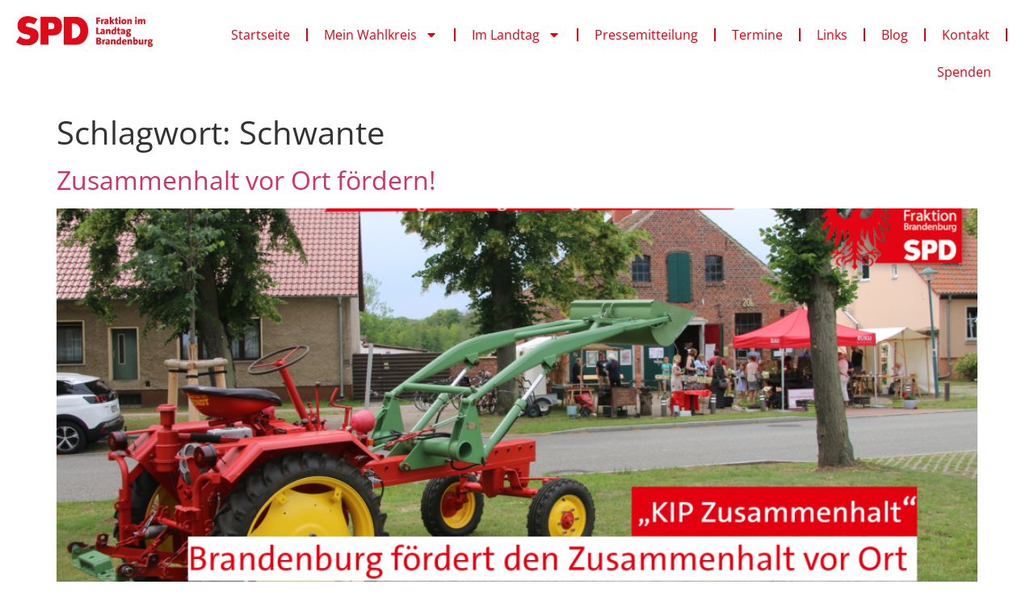

--- FILE ---
content_type: text/html; charset=UTF-8
request_url: https://andreasnoack.de/tag/schwante/
body_size: 16407
content:
<!doctype html>
<html lang="de">
<head>
	<meta charset="UTF-8">
	<meta name="viewport" content="width=device-width, initial-scale=1">
	<link rel="profile" href="https://gmpg.org/xfn/11">
	<title>Schwante &#8211; Andreas Noack</title>
    <style>
        #wpadminbar #wp-admin-bar-vtrts_free_top_button .ab-icon:before {
            content: "\f185";
            color: #1DAE22;
            top: 3px;
        }
    </style>
    <meta name='robots' content='max-image-preview:large' />

<!-- Open Graph Meta Tags generated by Blog2Social 810 - https://www.blog2social.com -->
<meta property="og:title" content="Andreas Noack"/>
<meta property="og:description" content=""/>
<meta property="og:url" content="https://andreasnoack.de/tag/schwante/"/>
<meta property="og:image" content="https://andreasnoack.de/wp-content/uploads/2022/02/2022-02-01-KIP-Zusammenhalt.png"/>
<meta property="og:image:width" content="1920"/>
<meta property="og:image:height" content="925"/>
<meta property="og:image:type" content="image/png"/>
<meta property="og:type" content="article"/>
<meta property="og:article:published_time" content="2022-02-02 18:56:54"/>
<meta property="og:article:modified_time" content="2022-02-02 18:56:54"/>
<meta property="og:article:tag" content="April 2022"/>
<meta property="og:article:tag" content="Fördermitteln"/>
<meta property="og:article:tag" content="Grüneberg"/>
<meta property="og:article:tag" content="KIP Zusammenhalt"/>
<meta property="og:article:tag" content="Kremmen"/>
<meta property="og:article:tag" content="Schwante"/>
<meta property="og:article:tag" content="Stärkung der Dorfgemeinschaften"/>
<!-- Open Graph Meta Tags generated by Blog2Social 810 - https://www.blog2social.com -->

<!-- Twitter Card generated by Blog2Social 810 - https://www.blog2social.com -->
<meta name="twitter:card" content="summary">
<meta name="twitter:title" content="Andreas Noack"/>
<meta name="twitter:description" content=""/>
<meta name="twitter:image" content="https://andreasnoack.de/wp-content/uploads/2022/02/2022-02-01-KIP-Zusammenhalt.png"/>
<!-- Twitter Card generated by Blog2Social 810 - https://www.blog2social.com -->
<link rel="alternate" type="application/rss+xml" title="Andreas Noack &raquo; Feed" href="https://andreasnoack.de/feed/" />
<link rel="alternate" type="application/rss+xml" title="Andreas Noack &raquo; Kommentar-Feed" href="https://andreasnoack.de/comments/feed/" />
<link rel="alternate" type="text/calendar" title="Andreas Noack &raquo; iCal Feed" href="https://andreasnoack.de/calendar/?ical=1" />
<link rel="alternate" type="application/rss+xml" title="Andreas Noack &raquo; Schlagwort-Feed zu Schwante" href="https://andreasnoack.de/tag/schwante/feed/" />
<script>
window._wpemojiSettings = {"baseUrl":"https:\/\/s.w.org\/images\/core\/emoji\/15.0.3\/72x72\/","ext":".png","svgUrl":"https:\/\/s.w.org\/images\/core\/emoji\/15.0.3\/svg\/","svgExt":".svg","source":{"concatemoji":"https:\/\/andreasnoack.de\/wp-includes\/js\/wp-emoji-release.min.js?ver=6.5.7"}};
/*! This file is auto-generated */
!function(i,n){var o,s,e;function c(e){try{var t={supportTests:e,timestamp:(new Date).valueOf()};sessionStorage.setItem(o,JSON.stringify(t))}catch(e){}}function p(e,t,n){e.clearRect(0,0,e.canvas.width,e.canvas.height),e.fillText(t,0,0);var t=new Uint32Array(e.getImageData(0,0,e.canvas.width,e.canvas.height).data),r=(e.clearRect(0,0,e.canvas.width,e.canvas.height),e.fillText(n,0,0),new Uint32Array(e.getImageData(0,0,e.canvas.width,e.canvas.height).data));return t.every(function(e,t){return e===r[t]})}function u(e,t,n){switch(t){case"flag":return n(e,"\ud83c\udff3\ufe0f\u200d\u26a7\ufe0f","\ud83c\udff3\ufe0f\u200b\u26a7\ufe0f")?!1:!n(e,"\ud83c\uddfa\ud83c\uddf3","\ud83c\uddfa\u200b\ud83c\uddf3")&&!n(e,"\ud83c\udff4\udb40\udc67\udb40\udc62\udb40\udc65\udb40\udc6e\udb40\udc67\udb40\udc7f","\ud83c\udff4\u200b\udb40\udc67\u200b\udb40\udc62\u200b\udb40\udc65\u200b\udb40\udc6e\u200b\udb40\udc67\u200b\udb40\udc7f");case"emoji":return!n(e,"\ud83d\udc26\u200d\u2b1b","\ud83d\udc26\u200b\u2b1b")}return!1}function f(e,t,n){var r="undefined"!=typeof WorkerGlobalScope&&self instanceof WorkerGlobalScope?new OffscreenCanvas(300,150):i.createElement("canvas"),a=r.getContext("2d",{willReadFrequently:!0}),o=(a.textBaseline="top",a.font="600 32px Arial",{});return e.forEach(function(e){o[e]=t(a,e,n)}),o}function t(e){var t=i.createElement("script");t.src=e,t.defer=!0,i.head.appendChild(t)}"undefined"!=typeof Promise&&(o="wpEmojiSettingsSupports",s=["flag","emoji"],n.supports={everything:!0,everythingExceptFlag:!0},e=new Promise(function(e){i.addEventListener("DOMContentLoaded",e,{once:!0})}),new Promise(function(t){var n=function(){try{var e=JSON.parse(sessionStorage.getItem(o));if("object"==typeof e&&"number"==typeof e.timestamp&&(new Date).valueOf()<e.timestamp+604800&&"object"==typeof e.supportTests)return e.supportTests}catch(e){}return null}();if(!n){if("undefined"!=typeof Worker&&"undefined"!=typeof OffscreenCanvas&&"undefined"!=typeof URL&&URL.createObjectURL&&"undefined"!=typeof Blob)try{var e="postMessage("+f.toString()+"("+[JSON.stringify(s),u.toString(),p.toString()].join(",")+"));",r=new Blob([e],{type:"text/javascript"}),a=new Worker(URL.createObjectURL(r),{name:"wpTestEmojiSupports"});return void(a.onmessage=function(e){c(n=e.data),a.terminate(),t(n)})}catch(e){}c(n=f(s,u,p))}t(n)}).then(function(e){for(var t in e)n.supports[t]=e[t],n.supports.everything=n.supports.everything&&n.supports[t],"flag"!==t&&(n.supports.everythingExceptFlag=n.supports.everythingExceptFlag&&n.supports[t]);n.supports.everythingExceptFlag=n.supports.everythingExceptFlag&&!n.supports.flag,n.DOMReady=!1,n.readyCallback=function(){n.DOMReady=!0}}).then(function(){return e}).then(function(){var e;n.supports.everything||(n.readyCallback(),(e=n.source||{}).concatemoji?t(e.concatemoji):e.wpemoji&&e.twemoji&&(t(e.twemoji),t(e.wpemoji)))}))}((window,document),window._wpemojiSettings);
</script>
<style id='cf-frontend-style-inline-css'>
@font-face {
	font-family: 'SPD Schrift';
	font-weight: 100;
	font-display: auto;
	src: url('https://andreasnoack.de/wp-content/uploads/2022/09/SPD_TheSans_TT5.ttf') format('truetype');
}
</style>
<style id='wp-emoji-styles-inline-css'>

	img.wp-smiley, img.emoji {
		display: inline !important;
		border: none !important;
		box-shadow: none !important;
		height: 1em !important;
		width: 1em !important;
		margin: 0 0.07em !important;
		vertical-align: -0.1em !important;
		background: none !important;
		padding: 0 !important;
	}
</style>
<link rel='stylesheet' id='wp-block-library-css' href='https://andreasnoack.de/wp-includes/css/dist/block-library/style.min.css?ver=6.5.7' media='all' />
<style id='classic-theme-styles-inline-css'>
/*! This file is auto-generated */
.wp-block-button__link{color:#fff;background-color:#32373c;border-radius:9999px;box-shadow:none;text-decoration:none;padding:calc(.667em + 2px) calc(1.333em + 2px);font-size:1.125em}.wp-block-file__button{background:#32373c;color:#fff;text-decoration:none}
</style>
<style id='global-styles-inline-css'>
body{--wp--preset--color--black: #000000;--wp--preset--color--cyan-bluish-gray: #abb8c3;--wp--preset--color--white: #ffffff;--wp--preset--color--pale-pink: #f78da7;--wp--preset--color--vivid-red: #cf2e2e;--wp--preset--color--luminous-vivid-orange: #ff6900;--wp--preset--color--luminous-vivid-amber: #fcb900;--wp--preset--color--light-green-cyan: #7bdcb5;--wp--preset--color--vivid-green-cyan: #00d084;--wp--preset--color--pale-cyan-blue: #8ed1fc;--wp--preset--color--vivid-cyan-blue: #0693e3;--wp--preset--color--vivid-purple: #9b51e0;--wp--preset--gradient--vivid-cyan-blue-to-vivid-purple: linear-gradient(135deg,rgba(6,147,227,1) 0%,rgb(155,81,224) 100%);--wp--preset--gradient--light-green-cyan-to-vivid-green-cyan: linear-gradient(135deg,rgb(122,220,180) 0%,rgb(0,208,130) 100%);--wp--preset--gradient--luminous-vivid-amber-to-luminous-vivid-orange: linear-gradient(135deg,rgba(252,185,0,1) 0%,rgba(255,105,0,1) 100%);--wp--preset--gradient--luminous-vivid-orange-to-vivid-red: linear-gradient(135deg,rgba(255,105,0,1) 0%,rgb(207,46,46) 100%);--wp--preset--gradient--very-light-gray-to-cyan-bluish-gray: linear-gradient(135deg,rgb(238,238,238) 0%,rgb(169,184,195) 100%);--wp--preset--gradient--cool-to-warm-spectrum: linear-gradient(135deg,rgb(74,234,220) 0%,rgb(151,120,209) 20%,rgb(207,42,186) 40%,rgb(238,44,130) 60%,rgb(251,105,98) 80%,rgb(254,248,76) 100%);--wp--preset--gradient--blush-light-purple: linear-gradient(135deg,rgb(255,206,236) 0%,rgb(152,150,240) 100%);--wp--preset--gradient--blush-bordeaux: linear-gradient(135deg,rgb(254,205,165) 0%,rgb(254,45,45) 50%,rgb(107,0,62) 100%);--wp--preset--gradient--luminous-dusk: linear-gradient(135deg,rgb(255,203,112) 0%,rgb(199,81,192) 50%,rgb(65,88,208) 100%);--wp--preset--gradient--pale-ocean: linear-gradient(135deg,rgb(255,245,203) 0%,rgb(182,227,212) 50%,rgb(51,167,181) 100%);--wp--preset--gradient--electric-grass: linear-gradient(135deg,rgb(202,248,128) 0%,rgb(113,206,126) 100%);--wp--preset--gradient--midnight: linear-gradient(135deg,rgb(2,3,129) 0%,rgb(40,116,252) 100%);--wp--preset--font-size--small: 13px;--wp--preset--font-size--medium: 20px;--wp--preset--font-size--large: 36px;--wp--preset--font-size--x-large: 42px;--wp--preset--spacing--20: 0.44rem;--wp--preset--spacing--30: 0.67rem;--wp--preset--spacing--40: 1rem;--wp--preset--spacing--50: 1.5rem;--wp--preset--spacing--60: 2.25rem;--wp--preset--spacing--70: 3.38rem;--wp--preset--spacing--80: 5.06rem;--wp--preset--shadow--natural: 6px 6px 9px rgba(0, 0, 0, 0.2);--wp--preset--shadow--deep: 12px 12px 50px rgba(0, 0, 0, 0.4);--wp--preset--shadow--sharp: 6px 6px 0px rgba(0, 0, 0, 0.2);--wp--preset--shadow--outlined: 6px 6px 0px -3px rgba(255, 255, 255, 1), 6px 6px rgba(0, 0, 0, 1);--wp--preset--shadow--crisp: 6px 6px 0px rgba(0, 0, 0, 1);}:where(.is-layout-flex){gap: 0.5em;}:where(.is-layout-grid){gap: 0.5em;}body .is-layout-flex{display: flex;}body .is-layout-flex{flex-wrap: wrap;align-items: center;}body .is-layout-flex > *{margin: 0;}body .is-layout-grid{display: grid;}body .is-layout-grid > *{margin: 0;}:where(.wp-block-columns.is-layout-flex){gap: 2em;}:where(.wp-block-columns.is-layout-grid){gap: 2em;}:where(.wp-block-post-template.is-layout-flex){gap: 1.25em;}:where(.wp-block-post-template.is-layout-grid){gap: 1.25em;}.has-black-color{color: var(--wp--preset--color--black) !important;}.has-cyan-bluish-gray-color{color: var(--wp--preset--color--cyan-bluish-gray) !important;}.has-white-color{color: var(--wp--preset--color--white) !important;}.has-pale-pink-color{color: var(--wp--preset--color--pale-pink) !important;}.has-vivid-red-color{color: var(--wp--preset--color--vivid-red) !important;}.has-luminous-vivid-orange-color{color: var(--wp--preset--color--luminous-vivid-orange) !important;}.has-luminous-vivid-amber-color{color: var(--wp--preset--color--luminous-vivid-amber) !important;}.has-light-green-cyan-color{color: var(--wp--preset--color--light-green-cyan) !important;}.has-vivid-green-cyan-color{color: var(--wp--preset--color--vivid-green-cyan) !important;}.has-pale-cyan-blue-color{color: var(--wp--preset--color--pale-cyan-blue) !important;}.has-vivid-cyan-blue-color{color: var(--wp--preset--color--vivid-cyan-blue) !important;}.has-vivid-purple-color{color: var(--wp--preset--color--vivid-purple) !important;}.has-black-background-color{background-color: var(--wp--preset--color--black) !important;}.has-cyan-bluish-gray-background-color{background-color: var(--wp--preset--color--cyan-bluish-gray) !important;}.has-white-background-color{background-color: var(--wp--preset--color--white) !important;}.has-pale-pink-background-color{background-color: var(--wp--preset--color--pale-pink) !important;}.has-vivid-red-background-color{background-color: var(--wp--preset--color--vivid-red) !important;}.has-luminous-vivid-orange-background-color{background-color: var(--wp--preset--color--luminous-vivid-orange) !important;}.has-luminous-vivid-amber-background-color{background-color: var(--wp--preset--color--luminous-vivid-amber) !important;}.has-light-green-cyan-background-color{background-color: var(--wp--preset--color--light-green-cyan) !important;}.has-vivid-green-cyan-background-color{background-color: var(--wp--preset--color--vivid-green-cyan) !important;}.has-pale-cyan-blue-background-color{background-color: var(--wp--preset--color--pale-cyan-blue) !important;}.has-vivid-cyan-blue-background-color{background-color: var(--wp--preset--color--vivid-cyan-blue) !important;}.has-vivid-purple-background-color{background-color: var(--wp--preset--color--vivid-purple) !important;}.has-black-border-color{border-color: var(--wp--preset--color--black) !important;}.has-cyan-bluish-gray-border-color{border-color: var(--wp--preset--color--cyan-bluish-gray) !important;}.has-white-border-color{border-color: var(--wp--preset--color--white) !important;}.has-pale-pink-border-color{border-color: var(--wp--preset--color--pale-pink) !important;}.has-vivid-red-border-color{border-color: var(--wp--preset--color--vivid-red) !important;}.has-luminous-vivid-orange-border-color{border-color: var(--wp--preset--color--luminous-vivid-orange) !important;}.has-luminous-vivid-amber-border-color{border-color: var(--wp--preset--color--luminous-vivid-amber) !important;}.has-light-green-cyan-border-color{border-color: var(--wp--preset--color--light-green-cyan) !important;}.has-vivid-green-cyan-border-color{border-color: var(--wp--preset--color--vivid-green-cyan) !important;}.has-pale-cyan-blue-border-color{border-color: var(--wp--preset--color--pale-cyan-blue) !important;}.has-vivid-cyan-blue-border-color{border-color: var(--wp--preset--color--vivid-cyan-blue) !important;}.has-vivid-purple-border-color{border-color: var(--wp--preset--color--vivid-purple) !important;}.has-vivid-cyan-blue-to-vivid-purple-gradient-background{background: var(--wp--preset--gradient--vivid-cyan-blue-to-vivid-purple) !important;}.has-light-green-cyan-to-vivid-green-cyan-gradient-background{background: var(--wp--preset--gradient--light-green-cyan-to-vivid-green-cyan) !important;}.has-luminous-vivid-amber-to-luminous-vivid-orange-gradient-background{background: var(--wp--preset--gradient--luminous-vivid-amber-to-luminous-vivid-orange) !important;}.has-luminous-vivid-orange-to-vivid-red-gradient-background{background: var(--wp--preset--gradient--luminous-vivid-orange-to-vivid-red) !important;}.has-very-light-gray-to-cyan-bluish-gray-gradient-background{background: var(--wp--preset--gradient--very-light-gray-to-cyan-bluish-gray) !important;}.has-cool-to-warm-spectrum-gradient-background{background: var(--wp--preset--gradient--cool-to-warm-spectrum) !important;}.has-blush-light-purple-gradient-background{background: var(--wp--preset--gradient--blush-light-purple) !important;}.has-blush-bordeaux-gradient-background{background: var(--wp--preset--gradient--blush-bordeaux) !important;}.has-luminous-dusk-gradient-background{background: var(--wp--preset--gradient--luminous-dusk) !important;}.has-pale-ocean-gradient-background{background: var(--wp--preset--gradient--pale-ocean) !important;}.has-electric-grass-gradient-background{background: var(--wp--preset--gradient--electric-grass) !important;}.has-midnight-gradient-background{background: var(--wp--preset--gradient--midnight) !important;}.has-small-font-size{font-size: var(--wp--preset--font-size--small) !important;}.has-medium-font-size{font-size: var(--wp--preset--font-size--medium) !important;}.has-large-font-size{font-size: var(--wp--preset--font-size--large) !important;}.has-x-large-font-size{font-size: var(--wp--preset--font-size--x-large) !important;}
.wp-block-navigation a:where(:not(.wp-element-button)){color: inherit;}
:where(.wp-block-post-template.is-layout-flex){gap: 1.25em;}:where(.wp-block-post-template.is-layout-grid){gap: 1.25em;}
:where(.wp-block-columns.is-layout-flex){gap: 2em;}:where(.wp-block-columns.is-layout-grid){gap: 2em;}
.wp-block-pullquote{font-size: 1.5em;line-height: 1.6;}
</style>
<link rel='stylesheet' id='uaf_client_css-css' href='https://andreasnoack.de/wp-content/uploads/useanyfont/uaf.css?ver=1731073827' media='all' />
<link rel='stylesheet' id='ngg_trigger_buttons-css' href='https://andreasnoack.de/wp-content/plugins/nextgen-gallery/static/GalleryDisplay/trigger_buttons.css?ver=3.59.6' media='all' />
<link rel='stylesheet' id='simplelightbox-0-css' href='https://andreasnoack.de/wp-content/plugins/nextgen-gallery/static/Lightbox/simplelightbox/simple-lightbox.css?ver=3.59.6' media='all' />
<link rel='stylesheet' id='fontawesome_v4_shim_style-css' href='https://andreasnoack.de/wp-content/plugins/nextgen-gallery/static/FontAwesome/css/v4-shims.min.css?ver=6.5.7' media='all' />
<link rel='stylesheet' id='fontawesome-css' href='https://andreasnoack.de/wp-content/plugins/nextgen-gallery/static/FontAwesome/css/all.min.css?ver=6.5.7' media='all' />
<link rel='stylesheet' id='nextgen_pagination_style-css' href='https://andreasnoack.de/wp-content/plugins/nextgen-gallery/static/GalleryDisplay/pagination_style.css?ver=3.59.6' media='all' />
<link rel='stylesheet' id='nextgen_basic_thumbnails_style-css' href='https://andreasnoack.de/wp-content/plugins/nextgen-gallery/static/Thumbnails/nextgen_basic_thumbnails.css?ver=3.59.6' media='all' />
<link rel='stylesheet' id='tribe-events-v2-single-skeleton-css' href='https://andreasnoack.de/wp-content/plugins/the-events-calendar/src/resources/css/tribe-events-single-skeleton.min.css?ver=6.11.2.1' media='all' />
<link rel='stylesheet' id='tribe-events-v2-single-skeleton-full-css' href='https://andreasnoack.de/wp-content/plugins/the-events-calendar/src/resources/css/tribe-events-single-full.min.css?ver=6.11.2.1' media='all' />
<link rel='stylesheet' id='tec-events-elementor-widgets-base-styles-css' href='https://andreasnoack.de/wp-content/plugins/the-events-calendar/src/resources/css/integrations/plugins/elementor/widgets/widget-base.min.css?ver=6.11.2.1' media='all' />
<link rel='stylesheet' id='hello-elementor-css' href='https://andreasnoack.de/wp-content/themes/hello-elementor/style.min.css?ver=2.7.1' media='all' />
<link rel='stylesheet' id='hello-elementor-theme-style-css' href='https://andreasnoack.de/wp-content/themes/hello-elementor/theme.min.css?ver=2.7.1' media='all' />
<link rel='stylesheet' id='elementor-frontend-css' href='https://andreasnoack.de/wp-content/plugins/elementor/assets/css/frontend-lite.min.css?ver=3.21.8' media='all' />
<link rel='stylesheet' id='elementor-post-4682-css' href='https://andreasnoack.de/wp-content/uploads/elementor/css/post-4682.css?ver=1716804280' media='all' />
<link rel='stylesheet' id='swiper-css' href='https://andreasnoack.de/wp-content/plugins/elementor/assets/lib/swiper/v8/css/swiper.min.css?ver=8.4.5' media='all' />
<link rel='stylesheet' id='elementor-pro-css' href='https://andreasnoack.de/wp-content/plugins/elementor-pro/assets/css/frontend-lite.min.css?ver=3.21.3' media='all' />
<link rel='stylesheet' id='elementor-post-5114-css' href='https://andreasnoack.de/wp-content/uploads/elementor/css/post-5114.css?ver=1716804280' media='all' />
<link rel='stylesheet' id='elementor-post-5174-css' href='https://andreasnoack.de/wp-content/uploads/elementor/css/post-5174.css?ver=1739364797' media='all' />
<script id="ahc_front_js-js-extra">
var ahc_ajax_front = {"ajax_url":"https:\/\/andreasnoack.de\/wp-admin\/admin-ajax.php","page_id":"Schlagwort: <span>Schwante<\/span>","page_title":"","post_type":""};
</script>
<script src="https://andreasnoack.de/wp-content/plugins/visitors-traffic-real-time-statistics/js/front.js?ver=6.5.7" id="ahc_front_js-js"></script>
<script src="https://andreasnoack.de/wp-includes/js/jquery/jquery.min.js?ver=3.7.1" id="jquery-core-js"></script>
<script src="https://andreasnoack.de/wp-includes/js/jquery/jquery-migrate.min.js?ver=3.4.1" id="jquery-migrate-js"></script>
<script id="photocrati_ajax-js-extra">
var photocrati_ajax = {"url":"https:\/\/andreasnoack.de\/index.php?photocrati_ajax=1","rest_url":"https:\/\/andreasnoack.de\/wp-json\/","wp_home_url":"https:\/\/andreasnoack.de","wp_site_url":"https:\/\/andreasnoack.de","wp_root_url":"https:\/\/andreasnoack.de","wp_plugins_url":"https:\/\/andreasnoack.de\/wp-content\/plugins","wp_content_url":"https:\/\/andreasnoack.de\/wp-content","wp_includes_url":"https:\/\/andreasnoack.de\/wp-includes\/","ngg_param_slug":"nggallery","rest_nonce":"033b652161"};
</script>
<script src="https://andreasnoack.de/wp-content/plugins/nextgen-gallery/static/Legacy/ajax.min.js?ver=3.59.6" id="photocrati_ajax-js"></script>
<script src="https://andreasnoack.de/wp-content/plugins/nextgen-gallery/static/FontAwesome/js/v4-shims.min.js?ver=5.3.1" id="fontawesome_v4_shim-js"></script>
<script defer crossorigin="anonymous" data-auto-replace-svg="false" data-keep-original-source="false" data-search-pseudo-elements src="https://andreasnoack.de/wp-content/plugins/nextgen-gallery/static/FontAwesome/js/all.min.js?ver=5.3.1" id="fontawesome-js"></script>
<script src="https://andreasnoack.de/wp-content/plugins/nextgen-gallery/static/Thumbnails/nextgen_basic_thumbnails.js?ver=3.59.6" id="nextgen_basic_thumbnails_script-js"></script>
<script src="https://andreasnoack.de/wp-content/plugins/nextgen-gallery/static/Thumbnails/ajax_pagination.js?ver=3.59.6" id="nextgen-basic-thumbnails-ajax-pagination-js"></script>
<link rel="https://api.w.org/" href="https://andreasnoack.de/wp-json/" /><link rel="alternate" type="application/json" href="https://andreasnoack.de/wp-json/wp/v2/tags/624" /><link rel="EditURI" type="application/rsd+xml" title="RSD" href="https://andreasnoack.de/xmlrpc.php?rsd" />
<meta name="generator" content="WordPress 6.5.7" />
<style>/* CSS added by WP Meta and Date Remover*/.entry-meta {display:none !important;}
	.home .entry-meta { display: none; }
	.entry-footer {display:none !important;}
	.home .entry-footer { display: none; }</style><meta name="tec-api-version" content="v1"><meta name="tec-api-origin" content="https://andreasnoack.de"><link rel="alternate" href="https://andreasnoack.de/wp-json/tribe/events/v1/events/?tags=schwante" /><meta name="generator" content="Elementor 3.21.8; features: e_optimized_assets_loading, e_optimized_css_loading, e_font_icon_svg, additional_custom_breakpoints, e_lazyload; settings: css_print_method-external, google_font-disabled, font_display-swap">
			<style>
				.e-con.e-parent:nth-of-type(n+4):not(.e-lazyloaded):not(.e-no-lazyload),
				.e-con.e-parent:nth-of-type(n+4):not(.e-lazyloaded):not(.e-no-lazyload) * {
					background-image: none !important;
				}
				@media screen and (max-height: 1024px) {
					.e-con.e-parent:nth-of-type(n+3):not(.e-lazyloaded):not(.e-no-lazyload),
					.e-con.e-parent:nth-of-type(n+3):not(.e-lazyloaded):not(.e-no-lazyload) * {
						background-image: none !important;
					}
				}
				@media screen and (max-height: 640px) {
					.e-con.e-parent:nth-of-type(n+2):not(.e-lazyloaded):not(.e-no-lazyload),
					.e-con.e-parent:nth-of-type(n+2):not(.e-lazyloaded):not(.e-no-lazyload) * {
						background-image: none !important;
					}
				}
			</style>
			<link rel="icon" href="https://andreasnoack.de/wp-content/uploads/2019/05/500px-SPD_logo.svg_-150x150.png" sizes="32x32" />
<link rel="icon" href="https://andreasnoack.de/wp-content/uploads/2019/05/500px-SPD_logo.svg_-300x300.png" sizes="192x192" />
<link rel="apple-touch-icon" href="https://andreasnoack.de/wp-content/uploads/2019/05/500px-SPD_logo.svg_-300x300.png" />
<meta name="msapplication-TileImage" content="https://andreasnoack.de/wp-content/uploads/2019/05/500px-SPD_logo.svg_-300x300.png" />
</head>
<body class="archive tag tag-schwante tag-624 wp-custom-logo tribe-no-js elementor-default elementor-kit-4682">


<a class="skip-link screen-reader-text" href="#content">Zum Inhalt wechseln</a>

		<div data-elementor-type="header" data-elementor-id="5114" class="elementor elementor-5114 elementor-location-header" data-elementor-post-type="elementor_library">
			<div class="elementor-element elementor-element-fdd3f73 e-con-full e-flex e-con e-parent" data-id="fdd3f73" data-element_type="container">
		<div class="elementor-element elementor-element-35294d7 e-con-full e-flex e-con e-parent" data-id="35294d7" data-element_type="container">
				<div class="elementor-element elementor-element-ed7e7d6 elementor-widget__width-auto elementor-widget elementor-widget-theme-site-logo elementor-widget-image" data-id="ed7e7d6" data-element_type="widget" data-widget_type="theme-site-logo.default">
				<div class="elementor-widget-container">
			<style>/*! elementor - v3.21.0 - 26-05-2024 */
.elementor-widget-image{text-align:center}.elementor-widget-image a{display:inline-block}.elementor-widget-image a img[src$=".svg"]{width:48px}.elementor-widget-image img{vertical-align:middle;display:inline-block}</style>						<a href="https://andreasnoack.de">
			<img width="300" height="68" src="https://andreasnoack.de/wp-content/uploads/2022/11/SPD_Fraktion-Brandenburg_Logo_Rot_RGB-300x68.png" class="attachment-medium size-medium wp-image-5103" alt="" srcset="https://andreasnoack.de/wp-content/uploads/2022/11/SPD_Fraktion-Brandenburg_Logo_Rot_RGB-300x68.png 300w, https://andreasnoack.de/wp-content/uploads/2022/11/SPD_Fraktion-Brandenburg_Logo_Rot_RGB-1024x232.png 1024w, https://andreasnoack.de/wp-content/uploads/2022/11/SPD_Fraktion-Brandenburg_Logo_Rot_RGB-768x174.png 768w, https://andreasnoack.de/wp-content/uploads/2022/11/SPD_Fraktion-Brandenburg_Logo_Rot_RGB-1536x348.png 1536w, https://andreasnoack.de/wp-content/uploads/2022/11/SPD_Fraktion-Brandenburg_Logo_Rot_RGB-2048x465.png 2048w, https://andreasnoack.de/wp-content/uploads/2022/11/SPD_Fraktion-Brandenburg_Logo_Rot_RGB-1568x356.png 1568w" sizes="(max-width: 300px) 100vw, 300px" />				</a>
									</div>
				</div>
				</div>
		<div class="elementor-element elementor-element-459ec77 e-con-full e-flex e-con e-parent" data-id="459ec77" data-element_type="container">
				<div class="elementor-element elementor-element-0d7a71b elementor-nav-menu__align-end elementor-widget__width-inherit elementor-nav-menu--dropdown-tablet elementor-nav-menu__text-align-aside elementor-nav-menu--toggle elementor-nav-menu--burger elementor-widget elementor-widget-nav-menu" data-id="0d7a71b" data-element_type="widget" data-settings="{&quot;layout&quot;:&quot;horizontal&quot;,&quot;submenu_icon&quot;:{&quot;value&quot;:&quot;&lt;svg class=\&quot;e-font-icon-svg e-fas-caret-down\&quot; viewBox=\&quot;0 0 320 512\&quot; xmlns=\&quot;http:\/\/www.w3.org\/2000\/svg\&quot;&gt;&lt;path d=\&quot;M31.3 192h257.3c17.8 0 26.7 21.5 14.1 34.1L174.1 354.8c-7.8 7.8-20.5 7.8-28.3 0L17.2 226.1C4.6 213.5 13.5 192 31.3 192z\&quot;&gt;&lt;\/path&gt;&lt;\/svg&gt;&quot;,&quot;library&quot;:&quot;fa-solid&quot;},&quot;toggle&quot;:&quot;burger&quot;}" data-widget_type="nav-menu.default">
				<div class="elementor-widget-container">
			<link rel="stylesheet" href="https://andreasnoack.de/wp-content/plugins/elementor-pro/assets/css/widget-nav-menu.min.css">			<nav class="elementor-nav-menu--main elementor-nav-menu__container elementor-nav-menu--layout-horizontal e--pointer-underline e--animation-fade">
				<ul id="menu-1-0d7a71b" class="elementor-nav-menu"><li class="menu-item menu-item-type-custom menu-item-object-custom menu-item-home menu-item-7"><a href="http://andreasnoack.de" class="elementor-item">Startseite</a></li>
<li class="menu-item menu-item-type-post_type menu-item-object-page menu-item-has-children menu-item-44"><a href="https://andreasnoack.de/wahlkreis/" class="elementor-item">Mein Wahlkreis</a>
<ul class="sub-menu elementor-nav-menu--dropdown">
	<li class="menu-item menu-item-type-post_type menu-item-object-page menu-item-5305"><a href="https://andreasnoack.de/aus-der-region-hennigdorf/" class="elementor-sub-item">Stadt Hennigsdorf</a></li>
	<li class="menu-item menu-item-type-post_type menu-item-object-page menu-item-5323"><a href="https://andreasnoack.de/aus-der-region-velten/" class="elementor-sub-item">Stadt Velten</a></li>
	<li class="menu-item menu-item-type-post_type menu-item-object-page menu-item-5341"><a href="https://andreasnoack.de/aus-der-region-oberkraemer/" class="elementor-sub-item">Gemeinde Oberkrämer</a></li>
	<li class="menu-item menu-item-type-post_type menu-item-object-page menu-item-5405"><a href="https://andreasnoack.de/aus-der-region-kremmen/" class="elementor-sub-item">Stadt Kremmen</a></li>
	<li class="menu-item menu-item-type-post_type menu-item-object-page menu-item-5421"><a href="https://andreasnoack.de/aus-der-region-loewenberger-land/" class="elementor-sub-item">Gemeinde Löwenberger Land</a></li>
</ul>
</li>
<li class="menu-item menu-item-type-post_type menu-item-object-page menu-item-has-children menu-item-1664"><a href="https://andreasnoack.de/meine-arbeit-im-landtag/" class="elementor-item">Im Landtag</a>
<ul class="sub-menu elementor-nav-menu--dropdown">
	<li class="menu-item menu-item-type-post_type menu-item-object-page menu-item-1672"><a href="https://andreasnoack.de/meine-arbeit-im-landtag/fraktion/" class="elementor-sub-item">Fraktion</a></li>
	<li class="menu-item menu-item-type-post_type menu-item-object-page menu-item-1669"><a href="https://andreasnoack.de/meine-arbeit-im-landtag/ahf/" class="elementor-sub-item">Ausschuss für Haushalt und Finanzen</a></li>
	<li class="menu-item menu-item-type-post_type menu-item-object-page menu-item-1668"><a href="https://andreasnoack.de/meine-arbeit-im-landtag/uahk/" class="elementor-sub-item">Ausschuss für Haushaltskontrolle</a></li>
	<li class="menu-item menu-item-type-post_type menu-item-object-page menu-item-1666"><a href="https://andreasnoack.de/meine-arbeit-im-landtag/aik/" class="elementor-sub-item">Ausschuss für Inneres und Kommunales</a></li>
	<li class="menu-item menu-item-type-post_type menu-item-object-page menu-item-1754"><a href="https://andreasnoack.de/meine-arbeit-im-landtag/plenarsitzung/" class="elementor-sub-item">Plenarsitzung</a></li>
	<li class="menu-item menu-item-type-post_type menu-item-object-page menu-item-3421"><a href="https://andreasnoack.de/meine-arbeit-im-landtag/anfragen-an-die-landesregierung/" class="elementor-sub-item">Anfragen an die Landesregierung</a></li>
</ul>
</li>
<li class="menu-item menu-item-type-post_type menu-item-object-page menu-item-1736"><a href="https://andreasnoack.de/pressemitteilung/" class="elementor-item">Pressemitteilung</a></li>
<li class="menu-item menu-item-type-post_type menu-item-object-page menu-item-5354"><a href="https://andreasnoack.de/termine/" class="elementor-item">Termine</a></li>
<li class="menu-item menu-item-type-post_type menu-item-object-page menu-item-1555"><a href="https://andreasnoack.de/links/" class="elementor-item">Links</a></li>
<li class="menu-item menu-item-type-post_type menu-item-object-page menu-item-5189"><a href="https://andreasnoack.de/blog-2/" class="elementor-item">Blog</a></li>
<li class="menu-item menu-item-type-post_type menu-item-object-page menu-item-131"><a href="https://andreasnoack.de/kontakt/" class="elementor-item">Kontakt</a></li>
<li class="menu-item menu-item-type-post_type menu-item-object-page menu-item-183"><a href="https://andreasnoack.de/ihre-spende-zaehlt/" class="elementor-item">Spenden</a></li>
</ul>			</nav>
					<div class="elementor-menu-toggle" role="button" tabindex="0" aria-label="Menü Umschalter" aria-expanded="false">
			<svg aria-hidden="true" role="presentation" class="elementor-menu-toggle__icon--open e-font-icon-svg e-eicon-menu-bar" viewBox="0 0 1000 1000" xmlns="http://www.w3.org/2000/svg"><path d="M104 333H896C929 333 958 304 958 271S929 208 896 208H104C71 208 42 237 42 271S71 333 104 333ZM104 583H896C929 583 958 554 958 521S929 458 896 458H104C71 458 42 487 42 521S71 583 104 583ZM104 833H896C929 833 958 804 958 771S929 708 896 708H104C71 708 42 737 42 771S71 833 104 833Z"></path></svg><svg aria-hidden="true" role="presentation" class="elementor-menu-toggle__icon--close e-font-icon-svg e-eicon-close" viewBox="0 0 1000 1000" xmlns="http://www.w3.org/2000/svg"><path d="M742 167L500 408 258 167C246 154 233 150 217 150 196 150 179 158 167 167 154 179 150 196 150 212 150 229 154 242 171 254L408 500 167 742C138 771 138 800 167 829 196 858 225 858 254 829L496 587 738 829C750 842 767 846 783 846 800 846 817 842 829 829 842 817 846 804 846 783 846 767 842 750 829 737L588 500 833 258C863 229 863 200 833 171 804 137 775 137 742 167Z"></path></svg>			<span class="elementor-screen-only">Menü</span>
		</div>
					<nav class="elementor-nav-menu--dropdown elementor-nav-menu__container" aria-hidden="true">
				<ul id="menu-2-0d7a71b" class="elementor-nav-menu"><li class="menu-item menu-item-type-custom menu-item-object-custom menu-item-home menu-item-7"><a href="http://andreasnoack.de" class="elementor-item" tabindex="-1">Startseite</a></li>
<li class="menu-item menu-item-type-post_type menu-item-object-page menu-item-has-children menu-item-44"><a href="https://andreasnoack.de/wahlkreis/" class="elementor-item" tabindex="-1">Mein Wahlkreis</a>
<ul class="sub-menu elementor-nav-menu--dropdown">
	<li class="menu-item menu-item-type-post_type menu-item-object-page menu-item-5305"><a href="https://andreasnoack.de/aus-der-region-hennigdorf/" class="elementor-sub-item" tabindex="-1">Stadt Hennigsdorf</a></li>
	<li class="menu-item menu-item-type-post_type menu-item-object-page menu-item-5323"><a href="https://andreasnoack.de/aus-der-region-velten/" class="elementor-sub-item" tabindex="-1">Stadt Velten</a></li>
	<li class="menu-item menu-item-type-post_type menu-item-object-page menu-item-5341"><a href="https://andreasnoack.de/aus-der-region-oberkraemer/" class="elementor-sub-item" tabindex="-1">Gemeinde Oberkrämer</a></li>
	<li class="menu-item menu-item-type-post_type menu-item-object-page menu-item-5405"><a href="https://andreasnoack.de/aus-der-region-kremmen/" class="elementor-sub-item" tabindex="-1">Stadt Kremmen</a></li>
	<li class="menu-item menu-item-type-post_type menu-item-object-page menu-item-5421"><a href="https://andreasnoack.de/aus-der-region-loewenberger-land/" class="elementor-sub-item" tabindex="-1">Gemeinde Löwenberger Land</a></li>
</ul>
</li>
<li class="menu-item menu-item-type-post_type menu-item-object-page menu-item-has-children menu-item-1664"><a href="https://andreasnoack.de/meine-arbeit-im-landtag/" class="elementor-item" tabindex="-1">Im Landtag</a>
<ul class="sub-menu elementor-nav-menu--dropdown">
	<li class="menu-item menu-item-type-post_type menu-item-object-page menu-item-1672"><a href="https://andreasnoack.de/meine-arbeit-im-landtag/fraktion/" class="elementor-sub-item" tabindex="-1">Fraktion</a></li>
	<li class="menu-item menu-item-type-post_type menu-item-object-page menu-item-1669"><a href="https://andreasnoack.de/meine-arbeit-im-landtag/ahf/" class="elementor-sub-item" tabindex="-1">Ausschuss für Haushalt und Finanzen</a></li>
	<li class="menu-item menu-item-type-post_type menu-item-object-page menu-item-1668"><a href="https://andreasnoack.de/meine-arbeit-im-landtag/uahk/" class="elementor-sub-item" tabindex="-1">Ausschuss für Haushaltskontrolle</a></li>
	<li class="menu-item menu-item-type-post_type menu-item-object-page menu-item-1666"><a href="https://andreasnoack.de/meine-arbeit-im-landtag/aik/" class="elementor-sub-item" tabindex="-1">Ausschuss für Inneres und Kommunales</a></li>
	<li class="menu-item menu-item-type-post_type menu-item-object-page menu-item-1754"><a href="https://andreasnoack.de/meine-arbeit-im-landtag/plenarsitzung/" class="elementor-sub-item" tabindex="-1">Plenarsitzung</a></li>
	<li class="menu-item menu-item-type-post_type menu-item-object-page menu-item-3421"><a href="https://andreasnoack.de/meine-arbeit-im-landtag/anfragen-an-die-landesregierung/" class="elementor-sub-item" tabindex="-1">Anfragen an die Landesregierung</a></li>
</ul>
</li>
<li class="menu-item menu-item-type-post_type menu-item-object-page menu-item-1736"><a href="https://andreasnoack.de/pressemitteilung/" class="elementor-item" tabindex="-1">Pressemitteilung</a></li>
<li class="menu-item menu-item-type-post_type menu-item-object-page menu-item-5354"><a href="https://andreasnoack.de/termine/" class="elementor-item" tabindex="-1">Termine</a></li>
<li class="menu-item menu-item-type-post_type menu-item-object-page menu-item-1555"><a href="https://andreasnoack.de/links/" class="elementor-item" tabindex="-1">Links</a></li>
<li class="menu-item menu-item-type-post_type menu-item-object-page menu-item-5189"><a href="https://andreasnoack.de/blog-2/" class="elementor-item" tabindex="-1">Blog</a></li>
<li class="menu-item menu-item-type-post_type menu-item-object-page menu-item-131"><a href="https://andreasnoack.de/kontakt/" class="elementor-item" tabindex="-1">Kontakt</a></li>
<li class="menu-item menu-item-type-post_type menu-item-object-page menu-item-183"><a href="https://andreasnoack.de/ihre-spende-zaehlt/" class="elementor-item" tabindex="-1">Spenden</a></li>
</ul>			</nav>
				</div>
				</div>
				</div>
				</div>
				</div>
		<main id="content" class="site-main">

			<header class="page-header">
			<h1 class="entry-title">Schlagwort: <span>Schwante</span></h1>		</header>
		<div class="page-content">
					<article class="post">
				<h2 class="entry-title"><a href="https://andreasnoack.de/zusammenhalt-vor-ort-foerdern/">Zusammenhalt vor Ort fördern!</a></h2><a href="https://andreasnoack.de/zusammenhalt-vor-ort-foerdern/"><img fetchpriority="high" width="800" height="385" src="https://andreasnoack.de/wp-content/uploads/2022/02/2022-02-01-KIP-Zusammenhalt-1024x493.png" class="attachment-large size-large wp-post-image" alt="" decoding="async" srcset="https://andreasnoack.de/wp-content/uploads/2022/02/2022-02-01-KIP-Zusammenhalt-1024x493.png 1024w, https://andreasnoack.de/wp-content/uploads/2022/02/2022-02-01-KIP-Zusammenhalt-300x145.png 300w, https://andreasnoack.de/wp-content/uploads/2022/02/2022-02-01-KIP-Zusammenhalt-768x370.png 768w, https://andreasnoack.de/wp-content/uploads/2022/02/2022-02-01-KIP-Zusammenhalt-1536x740.png 1536w, https://andreasnoack.de/wp-content/uploads/2022/02/2022-02-01-KIP-Zusammenhalt-730x350.png 730w, https://andreasnoack.de/wp-content/uploads/2022/02/2022-02-01-KIP-Zusammenhalt.png 1920w" sizes="(max-width: 800px) 100vw, 800px" /></a><p>&nbsp; Brandenburg fördert den Zusammenhalt vor Ort, auch in Oberkrämer, Kremmen und dem Löwenberger Land &nbsp; Die Solidarität und das Miteinander in vielen kleinen Orten in meinen Wahlkreis beeindrucken mich. [&hellip;]</p>
			</article>
					<article class="post">
				<h2 class="entry-title"><a href="https://andreasnoack.de/oberhavel-erleben-letzte-woche-im-rueckblick/">Oberhavel erleben &#8211; Letzte Woche im Rückblick</a></h2><a href="https://andreasnoack.de/oberhavel-erleben-letzte-woche-im-rueckblick/"><img width="800" height="385" src="https://andreasnoack.de/wp-content/uploads/2021/07/2021-07-23-Webseite-Tour-de-Noack-2021-Woche-2-1024x493.png" class="attachment-large size-large wp-post-image" alt="" decoding="async" srcset="https://andreasnoack.de/wp-content/uploads/2021/07/2021-07-23-Webseite-Tour-de-Noack-2021-Woche-2-1024x493.png 1024w, https://andreasnoack.de/wp-content/uploads/2021/07/2021-07-23-Webseite-Tour-de-Noack-2021-Woche-2-300x145.png 300w, https://andreasnoack.de/wp-content/uploads/2021/07/2021-07-23-Webseite-Tour-de-Noack-2021-Woche-2-768x370.png 768w, https://andreasnoack.de/wp-content/uploads/2021/07/2021-07-23-Webseite-Tour-de-Noack-2021-Woche-2-1536x740.png 1536w, https://andreasnoack.de/wp-content/uploads/2021/07/2021-07-23-Webseite-Tour-de-Noack-2021-Woche-2-730x350.png 730w, https://andreasnoack.de/wp-content/uploads/2021/07/2021-07-23-Webseite-Tour-de-Noack-2021-Woche-2.png 1920w" sizes="(max-width: 800px) 100vw, 800px" /></a><p>&nbsp; Die&nbsp;„Tour de Noack 2021 &#8211; Oberhavel erleben“&nbsp;habe ich am vergangenen Dienstag fortgesetzt &#8211; Das Löwenberger Land, Oberkrämer und Velten standen im Mittelpunkt. Die Landwirtschaft ist ein wichtiger Bestandteil unserer [&hellip;]</p>
			</article>
			</div>

	
	</main>
		<div data-elementor-type="footer" data-elementor-id="5174" class="elementor elementor-5174 elementor-location-footer" data-elementor-post-type="elementor_library">
			<div class="elementor-element elementor-element-761914d6 e-con-full e-flex e-con e-parent" data-id="761914d6" data-element_type="container" data-settings="{&quot;background_background&quot;:&quot;classic&quot;}">
		<div class="elementor-element elementor-element-7b59e4f2 e-con-full e-flex e-con e-child" data-id="7b59e4f2" data-element_type="container">
				<div class="elementor-element elementor-element-5b5d19c elementor-widget elementor-widget-heading" data-id="5b5d19c" data-element_type="widget" data-widget_type="heading.default">
				<div class="elementor-widget-container">
			<style>/*! elementor - v3.21.0 - 26-05-2024 */
.elementor-heading-title{padding:0;margin:0;line-height:1}.elementor-widget-heading .elementor-heading-title[class*=elementor-size-]>a{color:inherit;font-size:inherit;line-height:inherit}.elementor-widget-heading .elementor-heading-title.elementor-size-small{font-size:15px}.elementor-widget-heading .elementor-heading-title.elementor-size-medium{font-size:19px}.elementor-widget-heading .elementor-heading-title.elementor-size-large{font-size:29px}.elementor-widget-heading .elementor-heading-title.elementor-size-xl{font-size:39px}.elementor-widget-heading .elementor-heading-title.elementor-size-xxl{font-size:59px}</style><h6 class="elementor-heading-title elementor-size-default">Quick Links</h6>		</div>
				</div>
				<div class="elementor-element elementor-element-589a050 elementor-nav-menu--dropdown-none elementor-nav-menu__align-start elementor-widget elementor-widget-nav-menu" data-id="589a050" data-element_type="widget" data-settings="{&quot;layout&quot;:&quot;vertical&quot;,&quot;submenu_icon&quot;:{&quot;value&quot;:&quot;&lt;svg class=\&quot;e-font-icon-svg e-fas-caret-down\&quot; viewBox=\&quot;0 0 320 512\&quot; xmlns=\&quot;http:\/\/www.w3.org\/2000\/svg\&quot;&gt;&lt;path d=\&quot;M31.3 192h257.3c17.8 0 26.7 21.5 14.1 34.1L174.1 354.8c-7.8 7.8-20.5 7.8-28.3 0L17.2 226.1C4.6 213.5 13.5 192 31.3 192z\&quot;&gt;&lt;\/path&gt;&lt;\/svg&gt;&quot;,&quot;library&quot;:&quot;fa-solid&quot;}}" data-widget_type="nav-menu.default">
				<div class="elementor-widget-container">
						<nav class="elementor-nav-menu--main elementor-nav-menu__container elementor-nav-menu--layout-vertical e--pointer-none">
				<ul id="menu-1-589a050" class="elementor-nav-menu sm-vertical"><li class="menu-item menu-item-type-post_type menu-item-object-page menu-item-privacy-policy menu-item-94"><a rel="privacy-policy" href="https://andreasnoack.de/datenschutzerklaerung-2/" class="elementor-item">Datenschutzerklärung</a></li>
<li class="menu-item menu-item-type-post_type menu-item-object-page menu-item-95"><a href="https://andreasnoack.de/impressum/" class="elementor-item">Impressum</a></li>
<li class="menu-item menu-item-type-post_type menu-item-object-page menu-item-96"><a href="https://andreasnoack.de/cookie-richtlinie/" class="elementor-item">Cookie Richtlinie</a></li>
</ul>			</nav>
						<nav class="elementor-nav-menu--dropdown elementor-nav-menu__container" aria-hidden="true">
				<ul id="menu-2-589a050" class="elementor-nav-menu sm-vertical"><li class="menu-item menu-item-type-post_type menu-item-object-page menu-item-privacy-policy menu-item-94"><a rel="privacy-policy" href="https://andreasnoack.de/datenschutzerklaerung-2/" class="elementor-item" tabindex="-1">Datenschutzerklärung</a></li>
<li class="menu-item menu-item-type-post_type menu-item-object-page menu-item-95"><a href="https://andreasnoack.de/impressum/" class="elementor-item" tabindex="-1">Impressum</a></li>
<li class="menu-item menu-item-type-post_type menu-item-object-page menu-item-96"><a href="https://andreasnoack.de/cookie-richtlinie/" class="elementor-item" tabindex="-1">Cookie Richtlinie</a></li>
</ul>			</nav>
				</div>
				</div>
				</div>
		<div class="elementor-element elementor-element-7cc7ff5 e-con-full e-flex e-con e-child" data-id="7cc7ff5" data-element_type="container">
				<div class="elementor-element elementor-element-6fcccb2f elementor-widget elementor-widget-heading" data-id="6fcccb2f" data-element_type="widget" data-widget_type="heading.default">
				<div class="elementor-widget-container">
			<h6 class="elementor-heading-title elementor-size-default">Kontakt</h6>		</div>
				</div>
				<div class="elementor-element elementor-element-3570ac1e elementor-icon-list--layout-traditional elementor-list-item-link-full_width elementor-widget elementor-widget-icon-list" data-id="3570ac1e" data-element_type="widget" data-widget_type="icon-list.default">
				<div class="elementor-widget-container">
			<link rel="stylesheet" href="https://andreasnoack.de/wp-content/plugins/elementor/assets/css/widget-icon-list.min.css">		<ul class="elementor-icon-list-items">
							<li class="elementor-icon-list-item">
											<a href="mailto:buero.andreas.noack@mdl.brandenburg.de" target="_blank">

												<span class="elementor-icon-list-icon">
							<svg aria-hidden="true" class="e-font-icon-svg e-far-envelope" viewBox="0 0 512 512" xmlns="http://www.w3.org/2000/svg"><path d="M464 64H48C21.49 64 0 85.49 0 112v288c0 26.51 21.49 48 48 48h416c26.51 0 48-21.49 48-48V112c0-26.51-21.49-48-48-48zm0 48v40.805c-22.422 18.259-58.168 46.651-134.587 106.49-16.841 13.247-50.201 45.072-73.413 44.701-23.208.375-56.579-31.459-73.413-44.701C106.18 199.465 70.425 171.067 48 152.805V112h416zM48 400V214.398c22.914 18.251 55.409 43.862 104.938 82.646 21.857 17.205 60.134 55.186 103.062 54.955 42.717.231 80.509-37.199 103.053-54.947 49.528-38.783 82.032-64.401 104.947-82.653V400H48z"></path></svg>						</span>
										<span class="elementor-icon-list-text">buero.andreas.noack@mdl.brandenburg.de</span>
											</a>
									</li>
								<li class="elementor-icon-list-item">
											<a href="tel:123-456-7890">

												<span class="elementor-icon-list-icon">
							<svg aria-hidden="true" class="e-font-icon-svg e-fas-phone-alt" viewBox="0 0 512 512" xmlns="http://www.w3.org/2000/svg"><path d="M497.39 361.8l-112-48a24 24 0 0 0-28 6.9l-49.6 60.6A370.66 370.66 0 0 1 130.6 204.11l60.6-49.6a23.94 23.94 0 0 0 6.9-28l-48-112A24.16 24.16 0 0 0 122.6.61l-104 24A24 24 0 0 0 0 48c0 256.5 207.9 464 464 464a24 24 0 0 0 23.4-18.6l24-104a24.29 24.29 0 0 0-14.01-27.6z"></path></svg>						</span>
										<span class="elementor-icon-list-text">+49 176 42934227</span>
											</a>
									</li>
								<li class="elementor-icon-list-item">
											<span class="elementor-icon-list-icon">
							<svg aria-hidden="true" class="e-font-icon-svg e-fas-comment" viewBox="0 0 512 512" xmlns="http://www.w3.org/2000/svg"><path d="M256 32C114.6 32 0 125.1 0 240c0 49.6 21.4 95 57 130.7C44.5 421.1 2.7 466 2.2 466.5c-2.2 2.3-2.8 5.7-1.5 8.7S4.8 480 8 480c66.3 0 116-31.8 140.6-51.4 32.7 12.3 69 19.4 107.4 19.4 141.4 0 256-93.1 256-208S397.4 32 256 32z"></path></svg>						</span>
										<span class="elementor-icon-list-text">Büroleitung: Dana Bosse</span>
									</li>
								<li class="elementor-icon-list-item">
											<span class="elementor-icon-list-icon">
							<svg aria-hidden="true" class="e-font-icon-svg e-fas-comment" viewBox="0 0 512 512" xmlns="http://www.w3.org/2000/svg"><path d="M256 32C114.6 32 0 125.1 0 240c0 49.6 21.4 95 57 130.7C44.5 421.1 2.7 466 2.2 466.5c-2.2 2.3-2.8 5.7-1.5 8.7S4.8 480 8 480c66.3 0 116-31.8 140.6-51.4 32.7 12.3 69 19.4 107.4 19.4 141.4 0 256-93.1 256-208S397.4 32 256 32z"></path></svg>						</span>
										<span class="elementor-icon-list-text">Wahlkreismitarbeiter: Marvin Jesiek</span>
									</li>
								<li class="elementor-icon-list-item">
											<span class="elementor-icon-list-icon">
							<svg aria-hidden="true" class="e-font-icon-svg e-fas-comment" viewBox="0 0 512 512" xmlns="http://www.w3.org/2000/svg"><path d="M256 32C114.6 32 0 125.1 0 240c0 49.6 21.4 95 57 130.7C44.5 421.1 2.7 466 2.2 466.5c-2.2 2.3-2.8 5.7-1.5 8.7S4.8 480 8 480c66.3 0 116-31.8 140.6-51.4 32.7 12.3 69 19.4 107.4 19.4 141.4 0 256-93.1 256-208S397.4 32 256 32z"></path></svg>						</span>
										<span class="elementor-icon-list-text">Studentischer Mitarbeiter: Daniel Mendel</span>
									</li>
						</ul>
				</div>
				</div>
				<div class="elementor-element elementor-element-ad7f8f2 elementor-widget elementor-widget-spacer" data-id="ad7f8f2" data-element_type="widget" data-widget_type="spacer.default">
				<div class="elementor-widget-container">
			<style>/*! elementor - v3.21.0 - 26-05-2024 */
.elementor-column .elementor-spacer-inner{height:var(--spacer-size)}.e-con{--container-widget-width:100%}.e-con-inner>.elementor-widget-spacer,.e-con>.elementor-widget-spacer{width:var(--container-widget-width,var(--spacer-size));--align-self:var(--container-widget-align-self,initial);--flex-shrink:0}.e-con-inner>.elementor-widget-spacer>.elementor-widget-container,.e-con>.elementor-widget-spacer>.elementor-widget-container{height:100%;width:100%}.e-con-inner>.elementor-widget-spacer>.elementor-widget-container>.elementor-spacer,.e-con>.elementor-widget-spacer>.elementor-widget-container>.elementor-spacer{height:100%}.e-con-inner>.elementor-widget-spacer>.elementor-widget-container>.elementor-spacer>.elementor-spacer-inner,.e-con>.elementor-widget-spacer>.elementor-widget-container>.elementor-spacer>.elementor-spacer-inner{height:var(--container-widget-height,var(--spacer-size))}.e-con-inner>.elementor-widget-spacer.elementor-widget-empty,.e-con>.elementor-widget-spacer.elementor-widget-empty{position:relative;min-height:22px;min-width:22px}.e-con-inner>.elementor-widget-spacer.elementor-widget-empty .elementor-widget-empty-icon,.e-con>.elementor-widget-spacer.elementor-widget-empty .elementor-widget-empty-icon{position:absolute;top:0;bottom:0;left:0;right:0;margin:auto;padding:0;width:22px;height:22px}</style>		<div class="elementor-spacer">
			<div class="elementor-spacer-inner"></div>
		</div>
				</div>
				</div>
				</div>
		<div class="elementor-element elementor-element-212d644 e-con-full e-flex e-con e-child" data-id="212d644" data-element_type="container">
				<div class="elementor-element elementor-element-692c86b elementor-widget elementor-widget-heading" data-id="692c86b" data-element_type="widget" data-widget_type="heading.default">
				<div class="elementor-widget-container">
			<h6 class="elementor-heading-title elementor-size-default">Soziale Netzwerke</h6>		</div>
				</div>
				<div class="elementor-element elementor-element-0dd4de1 elementor-icon-list--layout-traditional elementor-list-item-link-full_width elementor-widget elementor-widget-icon-list" data-id="0dd4de1" data-element_type="widget" data-widget_type="icon-list.default">
				<div class="elementor-widget-container">
					<ul class="elementor-icon-list-items">
							<li class="elementor-icon-list-item">
											<a href="https://www.facebook.com/NoackMdL">

												<span class="elementor-icon-list-icon">
							<svg aria-hidden="true" class="e-font-icon-svg e-fab-facebook" viewBox="0 0 512 512" xmlns="http://www.w3.org/2000/svg"><path d="M504 256C504 119 393 8 256 8S8 119 8 256c0 123.78 90.69 226.38 209.25 245V327.69h-63V256h63v-54.64c0-62.15 37-96.48 93.67-96.48 27.14 0 55.52 4.84 55.52 4.84v61h-31.28c-30.8 0-40.41 19.12-40.41 38.73V256h68.78l-11 71.69h-57.78V501C413.31 482.38 504 379.78 504 256z"></path></svg>						</span>
										<span class="elementor-icon-list-text">Facebook</span>
											</a>
									</li>
								<li class="elementor-icon-list-item">
											<a href="https://www.instagram.com/andreas___noack/">

												<span class="elementor-icon-list-icon">
							<svg aria-hidden="true" class="e-font-icon-svg e-fab-instagram" viewBox="0 0 448 512" xmlns="http://www.w3.org/2000/svg"><path d="M224.1 141c-63.6 0-114.9 51.3-114.9 114.9s51.3 114.9 114.9 114.9S339 319.5 339 255.9 287.7 141 224.1 141zm0 189.6c-41.1 0-74.7-33.5-74.7-74.7s33.5-74.7 74.7-74.7 74.7 33.5 74.7 74.7-33.6 74.7-74.7 74.7zm146.4-194.3c0 14.9-12 26.8-26.8 26.8-14.9 0-26.8-12-26.8-26.8s12-26.8 26.8-26.8 26.8 12 26.8 26.8zm76.1 27.2c-1.7-35.9-9.9-67.7-36.2-93.9-26.2-26.2-58-34.4-93.9-36.2-37-2.1-147.9-2.1-184.9 0-35.8 1.7-67.6 9.9-93.9 36.1s-34.4 58-36.2 93.9c-2.1 37-2.1 147.9 0 184.9 1.7 35.9 9.9 67.7 36.2 93.9s58 34.4 93.9 36.2c37 2.1 147.9 2.1 184.9 0 35.9-1.7 67.7-9.9 93.9-36.2 26.2-26.2 34.4-58 36.2-93.9 2.1-37 2.1-147.8 0-184.8zM398.8 388c-7.8 19.6-22.9 34.7-42.6 42.6-29.5 11.7-99.5 9-132.1 9s-102.7 2.6-132.1-9c-19.6-7.8-34.7-22.9-42.6-42.6-11.7-29.5-9-99.5-9-132.1s-2.6-102.7 9-132.1c7.8-19.6 22.9-34.7 42.6-42.6 29.5-11.7 99.5-9 132.1-9s102.7-2.6 132.1 9c19.6 7.8 34.7 22.9 42.6 42.6 11.7 29.5 9 99.5 9 132.1s2.7 102.7-9 132.1z"></path></svg>						</span>
										<span class="elementor-icon-list-text">Instagram</span>
											</a>
									</li>
						</ul>
				</div>
				</div>
				<div class="elementor-element elementor-element-1169cea elementor-widget elementor-widget-spacer" data-id="1169cea" data-element_type="widget" data-widget_type="spacer.default">
				<div class="elementor-widget-container">
					<div class="elementor-spacer">
			<div class="elementor-spacer-inner"></div>
		</div>
				</div>
				</div>
				</div>
				</div>
				</div>
		
		<script>
		( function ( body ) {
			'use strict';
			body.className = body.className.replace( /\btribe-no-js\b/, 'tribe-js' );
		} )( document.body );
		</script>
		<script> /* <![CDATA[ */var tribe_l10n_datatables = {"aria":{"sort_ascending":": activate to sort column ascending","sort_descending":": activate to sort column descending"},"length_menu":"Show _MENU_ entries","empty_table":"No data available in table","info":"Showing _START_ to _END_ of _TOTAL_ entries","info_empty":"Showing 0 to 0 of 0 entries","info_filtered":"(filtered from _MAX_ total entries)","zero_records":"No matching records found","search":"Search:","all_selected_text":"All items on this page were selected. ","select_all_link":"Select all pages","clear_selection":"Clear Selection.","pagination":{"all":"All","next":"Next","previous":"Previous"},"select":{"rows":{"0":"","_":": Selected %d rows","1":": Selected 1 row"}},"datepicker":{"dayNames":["Sonntag","Montag","Dienstag","Mittwoch","Donnerstag","Freitag","Samstag"],"dayNamesShort":["So.","Mo.","Di.","Mi.","Do.","Fr.","Sa."],"dayNamesMin":["S","M","D","M","D","F","S"],"monthNames":["Januar","Februar","M\u00e4rz","April","Mai","Juni","Juli","August","September","Oktober","November","Dezember"],"monthNamesShort":["Januar","Februar","M\u00e4rz","April","Mai","Juni","Juli","August","September","Oktober","November","Dezember"],"monthNamesMin":["Jan.","Feb.","M\u00e4rz","Apr.","Mai","Juni","Juli","Aug.","Sep.","Okt.","Nov.","Dez."],"nextText":"Next","prevText":"Prev","currentText":"Today","closeText":"Done","today":"Today","clear":"Clear"}};/* ]]> */ </script>			<script type='text/javascript'>
				const lazyloadRunObserver = () => {
					const lazyloadBackgrounds = document.querySelectorAll( `.e-con.e-parent:not(.e-lazyloaded)` );
					const lazyloadBackgroundObserver = new IntersectionObserver( ( entries ) => {
						entries.forEach( ( entry ) => {
							if ( entry.isIntersecting ) {
								let lazyloadBackground = entry.target;
								if( lazyloadBackground ) {
									lazyloadBackground.classList.add( 'e-lazyloaded' );
								}
								lazyloadBackgroundObserver.unobserve( entry.target );
							}
						});
					}, { rootMargin: '200px 0px 200px 0px' } );
					lazyloadBackgrounds.forEach( ( lazyloadBackground ) => {
						lazyloadBackgroundObserver.observe( lazyloadBackground );
					} );
				};
				const events = [
					'DOMContentLoaded',
					'elementor/lazyload/observe',
				];
				events.forEach( ( event ) => {
					document.addEventListener( event, lazyloadRunObserver );
				} );
			</script>
			<script id="custom-script-js-extra">
var wpdata = {"object_id":"624","site_url":"https:\/\/andreasnoack.de"};
</script>
<script src="https://andreasnoack.de/wp-content/plugins/wp-meta-and-date-remover/assets/js/inspector.js?ver=1.1" id="custom-script-js"></script>
<script id="ngg_common-js-extra">
var galleries = {};
galleries.gallery_a5e486438ed5d8ff428ffcb8d168b43a = {"__defaults_set":null,"ID":"a5e486438ed5d8ff428ffcb8d168b43a","album_ids":[],"container_ids":["20"],"display":null,"display_settings":{"display_view":"default-view.php","images_per_page":"24","number_of_columns":0,"thumbnail_width":240,"thumbnail_height":160,"show_all_in_lightbox":0,"ajax_pagination":1,"use_imagebrowser_effect":0,"template":"","display_no_images_error":1,"disable_pagination":0,"show_slideshow_link":0,"slideshow_link_text":"View Slideshow","override_thumbnail_settings":0,"thumbnail_quality":"100","thumbnail_crop":"0","thumbnail_watermark":0,"ngg_triggers_display":"never","use_lightbox_effect":true,"_errors":[]},"display_type":"photocrati-nextgen_basic_thumbnails","effect_code":null,"entity_ids":[],"excluded_container_ids":[],"exclusions":[],"gallery_ids":[],"id":"a5e486438ed5d8ff428ffcb8d168b43a","ids":null,"image_ids":[],"images_list_count":null,"inner_content":null,"is_album_gallery":null,"maximum_entity_count":500,"order_by":"sortorder","order_direction":"ASC","returns":"included","skip_excluding_globally_excluded_images":null,"slug":null,"sortorder":[],"source":"galleries","src":null,"tag_ids":[],"tagcloud":false,"transient_id":null};
galleries.gallery_a5e486438ed5d8ff428ffcb8d168b43a.wordpress_page_root = "https:\/\/andreasnoack.de\/zusammenhalt-vor-ort-foerdern\/";
var nextgen_lightbox_settings = {"static_path":"https:\/\/andreasnoack.de\/wp-content\/plugins\/nextgen-gallery\/static\/Lightbox\/{placeholder}","context":"nextgen_images"};
</script>
<script src="https://andreasnoack.de/wp-content/plugins/nextgen-gallery/static/GalleryDisplay/common.js?ver=3.59.6" id="ngg_common-js"></script>
<script id="ngg_common-js-after">
var nggLastTimeoutVal = 1000;

            var nggRetryFailedImage = function(img) {
                setTimeout(function(){
                    img.src = img.src;
                }, nggLastTimeoutVal);

                nggLastTimeoutVal += 500;
            }
</script>
<script src="https://andreasnoack.de/wp-content/plugins/nextgen-gallery/static/Lightbox/lightbox_context.js?ver=3.59.6" id="ngg_lightbox_context-js"></script>
<script src="https://andreasnoack.de/wp-content/plugins/nextgen-gallery/static/Lightbox/simplelightbox/simple-lightbox.js?ver=3.59.6" id="simplelightbox-0-js"></script>
<script src="https://andreasnoack.de/wp-content/plugins/nextgen-gallery/static/Lightbox/simplelightbox/nextgen_simple_lightbox_init.js?ver=3.59.6" id="simplelightbox-1-js"></script>
<script src="https://andreasnoack.de/wp-content/themes/hello-elementor/assets/js/hello-frontend.min.js?ver=1.0.0" id="hello-theme-frontend-js"></script>
<script src="https://andreasnoack.de/wp-content/plugins/elementor-pro/assets/lib/smartmenus/jquery.smartmenus.min.js?ver=1.2.1" id="smartmenus-js"></script>
<script src="https://andreasnoack.de/wp-content/plugins/elementor-pro/assets/js/webpack-pro.runtime.min.js?ver=3.21.3" id="elementor-pro-webpack-runtime-js"></script>
<script src="https://andreasnoack.de/wp-content/plugins/elementor/assets/js/webpack.runtime.min.js?ver=3.21.8" id="elementor-webpack-runtime-js"></script>
<script src="https://andreasnoack.de/wp-content/plugins/elementor/assets/js/frontend-modules.min.js?ver=3.21.8" id="elementor-frontend-modules-js"></script>
<script src="https://andreasnoack.de/wp-includes/js/dist/vendor/wp-polyfill-inert.min.js?ver=3.1.2" id="wp-polyfill-inert-js"></script>
<script src="https://andreasnoack.de/wp-includes/js/dist/vendor/regenerator-runtime.min.js?ver=0.14.0" id="regenerator-runtime-js"></script>
<script src="https://andreasnoack.de/wp-includes/js/dist/vendor/wp-polyfill.min.js?ver=3.15.0" id="wp-polyfill-js"></script>
<script src="https://andreasnoack.de/wp-includes/js/dist/hooks.min.js?ver=2810c76e705dd1a53b18" id="wp-hooks-js"></script>
<script src="https://andreasnoack.de/wp-includes/js/dist/i18n.min.js?ver=5e580eb46a90c2b997e6" id="wp-i18n-js"></script>
<script id="wp-i18n-js-after">
wp.i18n.setLocaleData( { 'text direction\u0004ltr': [ 'ltr' ] } );
</script>
<script id="elementor-pro-frontend-js-before">
var ElementorProFrontendConfig = {"ajaxurl":"https:\/\/andreasnoack.de\/wp-admin\/admin-ajax.php","nonce":"149a3d8761","urls":{"assets":"https:\/\/andreasnoack.de\/wp-content\/plugins\/elementor-pro\/assets\/","rest":"https:\/\/andreasnoack.de\/wp-json\/"},"shareButtonsNetworks":{"facebook":{"title":"Facebook","has_counter":true},"twitter":{"title":"Twitter"},"linkedin":{"title":"LinkedIn","has_counter":true},"pinterest":{"title":"Pinterest","has_counter":true},"reddit":{"title":"Reddit","has_counter":true},"vk":{"title":"VK","has_counter":true},"odnoklassniki":{"title":"OK","has_counter":true},"tumblr":{"title":"Tumblr"},"digg":{"title":"Digg"},"skype":{"title":"Skype"},"stumbleupon":{"title":"StumbleUpon","has_counter":true},"mix":{"title":"Mix"},"telegram":{"title":"Telegram"},"pocket":{"title":"Pocket","has_counter":true},"xing":{"title":"XING","has_counter":true},"whatsapp":{"title":"WhatsApp"},"email":{"title":"Email"},"print":{"title":"Print"},"x-twitter":{"title":"X"},"threads":{"title":"Threads"}},"facebook_sdk":{"lang":"de_DE","app_id":""},"lottie":{"defaultAnimationUrl":"https:\/\/andreasnoack.de\/wp-content\/plugins\/elementor-pro\/modules\/lottie\/assets\/animations\/default.json"}};
</script>
<script src="https://andreasnoack.de/wp-content/plugins/elementor-pro/assets/js/frontend.min.js?ver=3.21.3" id="elementor-pro-frontend-js"></script>
<script src="https://andreasnoack.de/wp-content/plugins/elementor/assets/lib/waypoints/waypoints.min.js?ver=4.0.2" id="elementor-waypoints-js"></script>
<script src="https://andreasnoack.de/wp-includes/js/jquery/ui/core.min.js?ver=1.13.2" id="jquery-ui-core-js"></script>
<script id="elementor-frontend-js-before">
var elementorFrontendConfig = {"environmentMode":{"edit":false,"wpPreview":false,"isScriptDebug":false},"i18n":{"shareOnFacebook":"Auf Facebook teilen","shareOnTwitter":"Auf Twitter teilen","pinIt":"Anheften","download":"Download","downloadImage":"Bild downloaden","fullscreen":"Vollbild","zoom":"Zoom","share":"Teilen","playVideo":"Video abspielen","previous":"Zur\u00fcck","next":"Weiter","close":"Schlie\u00dfen","a11yCarouselWrapperAriaLabel":"Carousel | Horizontal scrolling: Arrow Left & Right","a11yCarouselPrevSlideMessage":"Previous slide","a11yCarouselNextSlideMessage":"Next slide","a11yCarouselFirstSlideMessage":"This is the first slide","a11yCarouselLastSlideMessage":"This is the last slide","a11yCarouselPaginationBulletMessage":"Go to slide"},"is_rtl":false,"breakpoints":{"xs":0,"sm":480,"md":768,"lg":1025,"xl":1440,"xxl":1600},"responsive":{"breakpoints":{"mobile":{"label":"Mobile Portrait","value":767,"default_value":767,"direction":"max","is_enabled":true},"mobile_extra":{"label":"Mobile Landscape","value":880,"default_value":880,"direction":"max","is_enabled":false},"tablet":{"label":"Tablet Portrait","value":1024,"default_value":1024,"direction":"max","is_enabled":true},"tablet_extra":{"label":"Tablet Landscape","value":1200,"default_value":1200,"direction":"max","is_enabled":false},"laptop":{"label":"Laptop","value":1366,"default_value":1366,"direction":"max","is_enabled":false},"widescreen":{"label":"Breitbild","value":2400,"default_value":2400,"direction":"min","is_enabled":false}}},"version":"3.21.8","is_static":false,"experimentalFeatures":{"e_optimized_assets_loading":true,"e_optimized_css_loading":true,"e_font_icon_svg":true,"additional_custom_breakpoints":true,"container":true,"e_swiper_latest":true,"container_grid":true,"theme_builder_v2":true,"hello-theme-header-footer":true,"home_screen":true,"editor_v2":true,"ai-layout":true,"landing-pages":true,"nested-elements":true,"e_lazyload":true,"form-submissions":true,"mega-menu":true},"urls":{"assets":"https:\/\/andreasnoack.de\/wp-content\/plugins\/elementor\/assets\/"},"swiperClass":"swiper","settings":{"editorPreferences":[]},"kit":{"viewport_mobile":767,"viewport_tablet":1024,"active_breakpoints":["viewport_mobile","viewport_tablet"],"global_image_lightbox":"yes","lightbox_enable_counter":"yes","lightbox_enable_fullscreen":"yes","lightbox_enable_zoom":"yes","lightbox_enable_share":"yes","lightbox_title_src":"title","lightbox_description_src":"description","hello_header_logo_type":"logo","hello_header_menu_layout":"horizontal","hello_footer_logo_type":"logo"},"post":{"id":0,"title":"Schwante &#8211; Andreas Noack","excerpt":""}};
</script>
<script src="https://andreasnoack.de/wp-content/plugins/elementor/assets/js/frontend.min.js?ver=3.21.8" id="elementor-frontend-js"></script>
<script src="https://andreasnoack.de/wp-content/plugins/elementor-pro/assets/js/elements-handlers.min.js?ver=3.21.3" id="pro-elements-handlers-js"></script>

</body>
</html>


--- FILE ---
content_type: text/css
request_url: https://andreasnoack.de/wp-content/uploads/elementor/css/post-4682.css?ver=1716804280
body_size: 1475
content:
.elementor-kit-4682{--e-global-color-primary:#6EC1E4;--e-global-color-secondary:#54595F;--e-global-color-text:#000000;--e-global-color-accent:#61CE70;--e-global-color-48a31c96:#FFF;--e-global-color-4be18b7:#E3000F;--e-global-color-1b11f44:#006D68;--e-global-typography-primary-font-family:"SPD";--e-global-typography-primary-font-weight:600;--e-global-typography-secondary-font-family:"SPD";--e-global-typography-secondary-font-weight:400;--e-global-typography-text-font-family:"SPD";--e-global-typography-text-font-weight:400;--e-global-typography-accent-font-family:"SPD";--e-global-typography-accent-font-weight:500;}.elementor-section.elementor-section-boxed > .elementor-container{max-width:1500px;}.e-con{--container-max-width:1500px;}.elementor-widget:not(:last-child){margin-block-end:20px;}.elementor-element{--widgets-spacing:20px 20px;}{}h1.entry-title{display:var(--page-title-display);}.elementor-kit-4682 e-page-transition{background-color:#FFBC7D;}.site-header{padding-right:0px;padding-left:0px;}@media(max-width:1024px){.elementor-section.elementor-section-boxed > .elementor-container{max-width:1024px;}.e-con{--container-max-width:1024px;}}@media(max-width:767px){.elementor-section.elementor-section-boxed > .elementor-container{max-width:767px;}.e-con{--container-max-width:767px;}}/* Start Custom Fonts CSS */@font-face {
	font-family: 'SPD';
	font-style: normal;
	font-weight: normal;
	font-display: auto;
	src: url('https://andreasnoack.de/wp-content/uploads/2023/02/SPD_TheSans_TT5.ttf') format('truetype');
}
/* End Custom Fonts CSS */